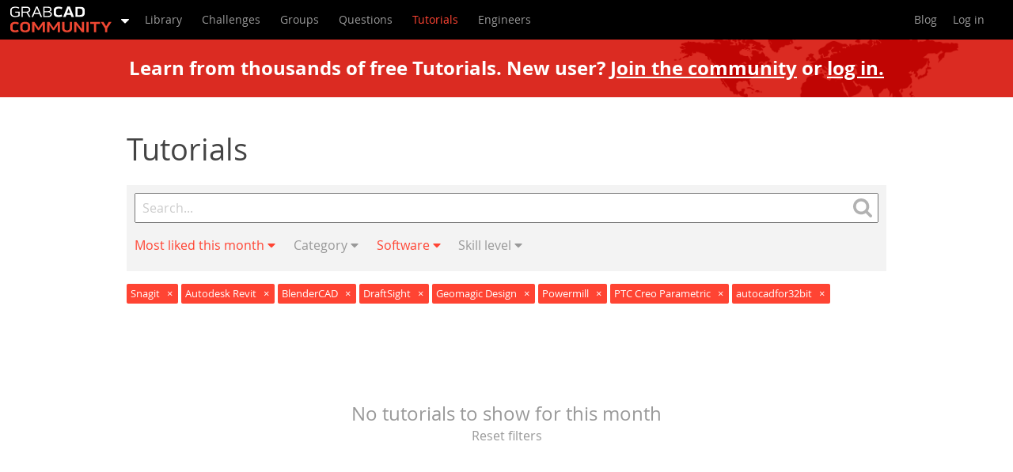

--- FILE ---
content_type: text/html; charset=utf-8
request_url: https://print.grabcad.com/tutorials?software=powermill%2Cautodesk-revit%2Cblendercad%2Cdraftsight%2Cgeomagic-design%2Cptc-creo-parametric%2Csnagit&sort=most-liked&tag=autocadfor32bit&time=last_month
body_size: 55244
content:
<!DOCTYPE html>
<html>
	<head>
		<meta name="viewport" content="width=device-width, initial-scale=1">
		<title>Snagit | autocadfor32bit | GrabCAD Tutorials</title>
<meta name="description" content="Tutorials are a great way to showcase your unique skills and share your best how-to tips and unique knowledge with the over 4.5 million members of the GrabCAD Community. Have any tips, tricks or insightful tutorials you want to share?">
		<link rel="stylesheet" media="screen" href="https://grabcad.com/assets/production/app/styleguide/vendor-ab381faa9e861cce63bd80365987cb348ca8489afd35a87c0470cd7839bf211c.css" />
		<link rel="stylesheet" media="screen" href="https://grabcad.com/assets/production/app/tutorials/application-8957a099b035106e35db9f0bf398e4ce8f05480116b78145dc1b7bac245f1f36.css" />
		<link rel="stylesheet" media="screen" href="https://grabcad.com/assets/production/app/application_frontend/app-0e99142ee2ecf869a2c65ffaf370a1572346c4e9864a256046e06f91bb2f1970.css" />
		<meta name="csrf-param" content="authenticity_token" />
<meta name="csrf-token" content="v0XehG40fQsTmSBmZIUetM1MjO0ZBUvSZoC2ckVyETRFE5IRixJ4wnVVzgsVekBY4ZYdO4m0x3q0cZVGNl3wGA==" />


			<link rel="canonical" href="https://grabcad.com/tutorials" />

		<script type='text/javascript'>
var Grabcad = Grabcad || {};

Grabcad.site = {
	community: 'https://grabcad.com',
	community_home: 'https://grabcad.com/home',
	help_center_badges: 'https://help.grabcad.com/article/52-badges-score',
	help_center_guidelines: 'https://help.grabcad.com/article/149-community-values-and-guidelines',
	shop: 'https://shop.grabcad.com',
	company_signup: 'https://login.grabcad.com/create_account'
};
Grabcad.mails = {
	info: 'info@grabcad.com',
	support: 'support@grabcad.com',
};

Grabcad.openToWork_profileIcon_white = 'https://grabcad.com/assets/production/app/gc/shared/gc-shared-opentowork-profileicon-white-21a94fec4637037f09f77f4bb0f1dd85d46a7b8119372f7067c248da45f92396.svg';
Grabcad.signInGreenTick = 'https://grabcad.com/assets/production/app/confirmation/green_tick-e2f4c3ce46722430dc7a9a0a72eba2ee91381a92e16094440d6cd893ec6f5d9d.svg';

Grabcad.asense = {
	modal_image: 'https://grabcad.com/assets/production/app/gc/shared/asense/modalimage-f53d5e8e4f17c51f5e98011814415365534b15a4b19246de79999414e305e91f.png',
	info_icon: 'https://grabcad.com/assets/production/app/gc/shared/asense/infoicon-21cf6b76c25d7b37bdf9e82b40ea4bc56362abd53afe3537b36cff6fd7277567.svg',
	horizontal_ad_format: 'horizontal',
};
Grabcad.defaultAvatar = 'https://grabcad.com/assets/production/app/default/avatar-13e49413d14d7528c1dba3d70cb39957e4aa4b997dff5cf4cd6c89992da9aaa5.png';
Grabcad.Components = Grabcad.Components || {};

Grabcad.locale = 'en';
Grabcad.authenticated = false;
Grabcad.memberAvatar = '';


Grabcad.AttributeLimits = {
	Generic: {
		CONTENT_BODY: 50000,
		CONTENT_DESCRIPTION_LONG: 2500,
		ORGANISATION_NAME: 250,
		SEARCH: 2048,
		TAG: 60,
		TITLE: 250,
	},
	Legacy: {
		URL: 255,
	},
};
</script>

		  <script
    id="bizible-settings"
    type="text/javascript"
    src="https://cdn.bizible.com/scripts/bizible.js?account=stratasys.com"
    async="">
  </script>

		<script async src="https://www.googletagmanager.com/gtag/js?id=G-173TDQJFJ7"></script>
<script>
	window.dataLayer = window.dataLayer || [];
	function gtag(){dataLayer.push(arguments);}
	gtag('js', new Date());
	gtag('config', 'G-173TDQJFJ7');
</script>


		<script type="text/javascript"> (function(c,l,a,r,i,t,y){ c[a]=c[a]||function(){(c[a].q=c[a].q||[]).push(arguments)}; t=l.createElement(r);t.async=1;t.src="https://www.clarity.ms/tag/"+i; y=l.getElementsByTagName(r)[0];y.parentNode.insertBefore(t,y); })(window, document, "clarity", "script", "n55qnhg70c"); </script>
	</head>
	<body class="tutorials">
		<div class="gc-shared-homepagev2modal__overlay hidden">
	<div class="gc-shared-homepagev2modal__wrapper">
		<div class="gc-shared-homepagev2modal__box">
			<img class="gc-shared-homepagev2modal__hidebutton" alt="Hide modal button" src="https://grabcad.com/assets/production/app/gc/shared/navicon/mobileNavButtonClose-e12499ee0504c21efa0a48408d113964d6c4f8f33e9ae44676837808f2320510.svg" />

			<div class="gc-shared-homepagev2modal__image-box">
				<img class="gc-shared-homepagev2modal__image" alt="GrabCAD Platform" width="320" height="200" src="https://grabcad.com/assets/production/app/gc/pages/homepage/hero/big-5e8eabd176a106bebf5f0bebf7a118d6a6f8fd60a0eef7706b9926f6adc6aaa1.svg" />
			</div>

			<div class="gc-shared-homepagev2modal__content">
				<div class="gc-shared-homepagev2modal__title">Learn about the GrabCAD Platform</div>
				<div class="gc-shared-homepagev2modal__text">Get to know GrabCAD as an open software platform for Additive Manufacturing</div>
				<a href="https://grabcad.com/home" class="gc-shared-homepagev2modal__ctabutton gc_web_el-button--primary gc_web_el-button--icon-right-white">Visit our new homepage</a>
			</div>
	  </div>
	</div>
</div>

		<header class="community" ng-non-bindable>
  <nav class="main">
    <div class="headerMainMenu">
      <ul class="app-menu">
	<li class="app-selection-menu hover-element">
		<a class="selected-app link-mobile-disabled" href="https://grabcad.com/dashboard">
			<span class="grabcad-logo grabcad-logo-community"></span>
			<span class="dropdown-icon">
				<svg width="10" height="11" viewBox="0 0 1024 1024">
					<path d="M1025 320q0 -26 -19 -45t-45 -19h-896q-26 0 -45 19t-19 45t19 45l448 448q19 19 45 19t45 -19l448 -448q19 -19 19 -45z" fill="#fff"/>
				</svg>
			</span>
		</a>
		<ul class="selection lightDropdown">
			<li>
				<a class="text-normal" target="_self" href="/home">
					Home<i class="gc-icon gc-icon-check-circle"></i>
</a>			</li>
			<li>
				<a class="text-normal " target="_self" href="/control">
					Control<i class="gc-icon gc-icon-check-circle"></i>
</a>			</li>
			<li>
				<a class="text-normal " target="_self" href="/shop">
					Shop<i class="gc-icon gc-icon-check-circle"></i>
</a>			</li>
			<li>
				<a class="text-normal" target="_self" href="/streamline-pro">
					Streamline Pro<i class="gc-icon gc-icon-check-circle"></i>
</a>			</li>
			<li>
				<a class="text-normal " target="_self" href="/featured-software-partners">
					Partner Program<i class="gc-icon gc-icon-check-circle"></i>
</a>			</li>
			<li>
				<a class="text-normal " target="_self" href="/print">
					Print<i class="gc-icon gc-icon-check-circle"></i>
</a>			</li>


			<li class="separator"></li>

			<li>
				<a class="text-normal active" href="https://grabcad.com/dashboard" target="_self">
					Community<i class="gc-icon gc-icon-check-circle"></i>
				</a>
			</li>

		</ul>
	</li>
</ul>

      <label for="showMenu" class="showMenu">
	<span class="menuIcon"><span></span></span>
</label>
<input type="checkbox" id="showMenu" role="button">
	<ul class="login-menu">
		<li>
			<a data-toggle="modal" href="https://grabcad.com/community/login" class="login" target="_self">
				Log in
			</a>
		</li>
	</ul>


      <ul class="menu">
        <li class="communityMenu">
          <ul>
            <li >
              <a target="_self" href="https://grabcad.com/library">
                <span>Library</span>
              </a>
            </li>
            <li >
              <a target="_self" href="https://grabcad.com/challenges">
                <span>Challenges</span>
              </a>
            </li>
            <li class="communityMenu__groups ">
              <a target="_self" href="https://grabcad.com/groups">
                <span>Groups</span>
              </a>
            </li>
            <li class="">
              <a target="_self" href="https://grabcad.com/questions">
                <span>Questions</span>
              </a>
            </li>
            <li class="selected">
              <a target="_self" href="https://grabcad.com/tutorials">
                <span>Tutorials</span>
              </a>
            </li>
            <li >
              <a target="_self" href="https://grabcad.com/engineers">
                <span>Engineers</span>
              </a>
            </li>
          </ul>
        </li>
        <li class="rightMenu">
          <ul>
            <li class="staticMenu">
              <ul>
                <li>
                  <a target="_self" href="https://blog.grabcad.com">
                    <span>Blog</span>
                  </a>
                </li>
              </ul>
            </li>
            <li class="personalMenu logged-out">
              <ul>


                <li class="account hover-element ">
                    <ul class="login">
                      <li>
                        <a target="_self" href="/community/login?return=true" class="login">Log in</a>
                      </li>
                    </ul>
                </li>
              </ul>
            </li>
          </ul>
        </li>
      </ul>
    </div>
  </nav>
</header>

		<div id="tutorialsApp">
			<div class="banner-join-or-login">
	<div class="banner-join-or-login__content">
		Learn from thousands of free Tutorials.
		<span class="banner-join-or-login__content__link">
			New user? 
			<a target="_self" href="/profile/register?return=true">Join the community</a> 
			or 
			<a class="login" target="_self" href="/community/login?return=true">log in.</a>
		</span>
	</div>
</div>


<div class="article-wrap">
	<div class="article-list">
		<div class="article-list--heading">
			<h1 class="title--fluid is-1">Tutorials</h1>
		</div>

		<div class="article-search">
	<form enctype="text/plain" action="/tutorials">
		<div class="article-search--query-wrapper">
			<input type="text" name="query" value=""
				placeholder="Search..." class="article-search--query"
				maxlength="2048"
				onkeyup="this.setAttribute('value', this.value)">

			<a href="/tutorials?query=&amp;software=powermill%2Cautodesk-revit%2Cblendercad%2Cdraftsight%2Cgeomagic-design%2Cptc-creo-parametric%2Csnagit&amp;sort=most-liked&amp;tag=autocadfor32bit&amp;time=last_month" class="article-search--clear">
				<span class="icon-remove"></span>
			</a>

			<button type="submit" class="article-search--search-button">
				<span class="gc-icon gc-icon-search"></span>
			</button>
		</div>
		<input type="hidden" name="tag" id="tag" value="autocadfor32bit" />
		<input type="hidden" name="sort" id="sort" value="most-liked" />
		
		
		<input type="hidden" name="software" id="software" value="powermill,autodesk-revit,blendercad,draftsight,geomagic-design,ptc-creo-parametric,snagit" />

		<ul class="article-search--filters">
			<li class="dropdown">
				<a href="#" data-toggle="dropdown" class="active">
					Most liked this month <span class="fas fa-caret-down"></span>
				</a>
				<ul class="dropdown-menu">
					<li class="">
						<a href="/tutorials?software=powermill%2Cautodesk-revit%2Cblendercad%2Cdraftsight%2Cgeomagic-design%2Cptc-creo-parametric%2Csnagit&amp;sort=recent&amp;tag=autocadfor32bit&amp;time=last_month">Recent</a>
					</li>
					<li class="active">
						<a href="/tutorials?software=powermill%2Cautodesk-revit%2Cblendercad%2Cdraftsight%2Cgeomagic-design%2Cptc-creo-parametric%2Csnagit&amp;sort=&amp;tag=autocadfor32bit&amp;time=last_month">Most liked</a>
					</li>
					<li class="">
						<a href="/tutorials?software=powermill%2Cautodesk-revit%2Cblendercad%2Cdraftsight%2Cgeomagic-design%2Cptc-creo-parametric%2Csnagit&amp;sort=most-viewed&amp;tag=autocadfor32bit&amp;time=last_month">Most viewed</a>
					</li>
					<li class="">
						<a href="/tutorials?software=powermill%2Cautodesk-revit%2Cblendercad%2Cdraftsight%2Cgeomagic-design%2Cptc-creo-parametric%2Csnagit&amp;sort=most-commented&amp;tag=autocadfor32bit&amp;time=last_month">Most commented</a>
					</li>
					<li class="separator"></li>
					<li class="">
						<a href="/tutorials?software=powermill%2Cautodesk-revit%2Cblendercad%2Cdraftsight%2Cgeomagic-design%2Cptc-creo-parametric%2Csnagit&amp;sort=most-liked&amp;tag=autocadfor32bit&amp;time=last_week">This week</a>
					</li>
					<li class="active">
						<a href="/tutorials?software=powermill%2Cautodesk-revit%2Cblendercad%2Cdraftsight%2Cgeomagic-design%2Cptc-creo-parametric%2Csnagit&amp;sort=most-liked&amp;tag=autocadfor32bit&amp;time=">This month</a>
					</li>
					<li class="">
						<a href="/tutorials?software=powermill%2Cautodesk-revit%2Cblendercad%2Cdraftsight%2Cgeomagic-design%2Cptc-creo-parametric%2Csnagit&amp;sort=most-liked&amp;tag=autocadfor32bit&amp;time=all">All time</a>
					</li>
				</ul>
			</li>

			<li class="dropdown">
				<a href="#" data-toggle="dropdown" class="">
					Category <span class="fas fa-caret-down"></span>
				</a>
				<ul class="dropdown-menu">
					<li class=" indent-0">
						<a href="/tutorials?category=design-cad&amp;software=powermill%2Cautodesk-revit%2Cblendercad%2Cdraftsight%2Cgeomagic-design%2Cptc-creo-parametric%2Csnagit&amp;sort=most-liked&amp;tag=autocadfor32bit&amp;time=last_month">Design &amp; CAD</a>
					</li>
					<li class=" indent-1">
						<a href="/tutorials?category=modeling&amp;software=powermill%2Cautodesk-revit%2Cblendercad%2Cdraftsight%2Cgeomagic-design%2Cptc-creo-parametric%2Csnagit&amp;sort=most-liked&amp;tag=autocadfor32bit&amp;time=last_month">Modeling</a>
					</li>
					<li class=" indent-1">
						<a href="/tutorials?category=drafting&amp;software=powermill%2Cautodesk-revit%2Cblendercad%2Cdraftsight%2Cgeomagic-design%2Cptc-creo-parametric%2Csnagit&amp;sort=most-liked&amp;tag=autocadfor32bit&amp;time=last_month">Drafting</a>
					</li>
					<li class=" indent-1">
						<a href="/tutorials?category=assemblies&amp;software=powermill%2Cautodesk-revit%2Cblendercad%2Cdraftsight%2Cgeomagic-design%2Cptc-creo-parametric%2Csnagit&amp;sort=most-liked&amp;tag=autocadfor32bit&amp;time=last_month">Assemblies</a>
					</li>
					<li class=" indent-1">
						<a href="/tutorials?category=bom&amp;software=powermill%2Cautodesk-revit%2Cblendercad%2Cdraftsight%2Cgeomagic-design%2Cptc-creo-parametric%2Csnagit&amp;sort=most-liked&amp;tag=autocadfor32bit&amp;time=last_month">BOM</a>
					</li>
					<li class=" indent-1">
						<a href="/tutorials?category=dimensioning-tolerancing&amp;software=powermill%2Cautodesk-revit%2Cblendercad%2Cdraftsight%2Cgeomagic-design%2Cptc-creo-parametric%2Csnagit&amp;sort=most-liked&amp;tag=autocadfor32bit&amp;time=last_month">Dimensioning / Tolerancing</a>
					</li>
					<li class=" indent-1">
						<a href="/tutorials?category=translations&amp;software=powermill%2Cautodesk-revit%2Cblendercad%2Cdraftsight%2Cgeomagic-design%2Cptc-creo-parametric%2Csnagit&amp;sort=most-liked&amp;tag=autocadfor32bit&amp;time=last_month">Translations</a>
					</li>
					<li class=" indent-0">
						<a href="/tutorials?category=manufacturing-cam&amp;software=powermill%2Cautodesk-revit%2Cblendercad%2Cdraftsight%2Cgeomagic-design%2Cptc-creo-parametric%2Csnagit&amp;sort=most-liked&amp;tag=autocadfor32bit&amp;time=last_month">Manufacturing &amp; CAM</a>
					</li>
					<li class=" indent-1">
						<a href="/tutorials?category=3d-printing&amp;software=powermill%2Cautodesk-revit%2Cblendercad%2Cdraftsight%2Cgeomagic-design%2Cptc-creo-parametric%2Csnagit&amp;sort=most-liked&amp;tag=autocadfor32bit&amp;time=last_month">3D Printing</a>
					</li>
					<li class=" indent-1">
						<a href="/tutorials?category=tooling&amp;software=powermill%2Cautodesk-revit%2Cblendercad%2Cdraftsight%2Cgeomagic-design%2Cptc-creo-parametric%2Csnagit&amp;sort=most-liked&amp;tag=autocadfor32bit&amp;time=last_month">Tooling</a>
					</li>
					<li class=" indent-1">
						<a href="/tutorials?category=nc-machining&amp;software=powermill%2Cautodesk-revit%2Cblendercad%2Cdraftsight%2Cgeomagic-design%2Cptc-creo-parametric%2Csnagit&amp;sort=most-liked&amp;tag=autocadfor32bit&amp;time=last_month">NC Machining</a>
					</li>
					<li class=" indent-1">
						<a href="/tutorials?category=composites&amp;software=powermill%2Cautodesk-revit%2Cblendercad%2Cdraftsight%2Cgeomagic-design%2Cptc-creo-parametric%2Csnagit&amp;sort=most-liked&amp;tag=autocadfor32bit&amp;time=last_month">Composites</a>
					</li>
					<li class=" indent-1">
						<a href="/tutorials?category=measurement-inspection&amp;software=powermill%2Cautodesk-revit%2Cblendercad%2Cdraftsight%2Cgeomagic-design%2Cptc-creo-parametric%2Csnagit&amp;sort=most-liked&amp;tag=autocadfor32bit&amp;time=last_month">Measurement / Inspection</a>
					</li>
					<li class=" indent-0">
						<a href="/tutorials?category=simulation-cae&amp;software=powermill%2Cautodesk-revit%2Cblendercad%2Cdraftsight%2Cgeomagic-design%2Cptc-creo-parametric%2Csnagit&amp;sort=most-liked&amp;tag=autocadfor32bit&amp;time=last_month">Simulation &amp; CAE</a>
					</li>
					<li class=" indent-1">
						<a href="/tutorials?category=fem&amp;software=powermill%2Cautodesk-revit%2Cblendercad%2Cdraftsight%2Cgeomagic-design%2Cptc-creo-parametric%2Csnagit&amp;sort=most-liked&amp;tag=autocadfor32bit&amp;time=last_month">FEM</a>
					</li>
					<li class=" indent-1">
						<a href="/tutorials?category=cfd&amp;software=powermill%2Cautodesk-revit%2Cblendercad%2Cdraftsight%2Cgeomagic-design%2Cptc-creo-parametric%2Csnagit&amp;sort=most-liked&amp;tag=autocadfor32bit&amp;time=last_month">CFD</a>
					</li>
					<li class=" indent-1">
						<a href="/tutorials?category=kinematics&amp;software=powermill%2Cautodesk-revit%2Cblendercad%2Cdraftsight%2Cgeomagic-design%2Cptc-creo-parametric%2Csnagit&amp;sort=most-liked&amp;tag=autocadfor32bit&amp;time=last_month">Kinematics</a>
					</li>
					<li class=" indent-1">
						<a href="/tutorials?category=process-simulation&amp;software=powermill%2Cautodesk-revit%2Cblendercad%2Cdraftsight%2Cgeomagic-design%2Cptc-creo-parametric%2Csnagit&amp;sort=most-liked&amp;tag=autocadfor32bit&amp;time=last_month">Process Simulation</a>
					</li>
					<li class=" indent-0">
						<a href="/tutorials?category=engineering-fundamentals&amp;software=powermill%2Cautodesk-revit%2Cblendercad%2Cdraftsight%2Cgeomagic-design%2Cptc-creo-parametric%2Csnagit&amp;sort=most-liked&amp;tag=autocadfor32bit&amp;time=last_month">Engineering Fundamentals</a>
					</li>
					<li class=" indent-1">
						<a href="/tutorials?category=theory&amp;software=powermill%2Cautodesk-revit%2Cblendercad%2Cdraftsight%2Cgeomagic-design%2Cptc-creo-parametric%2Csnagit&amp;sort=most-liked&amp;tag=autocadfor32bit&amp;time=last_month">Theory</a>
					</li>
					<li class=" indent-1">
						<a href="/tutorials?category=process&amp;software=powermill%2Cautodesk-revit%2Cblendercad%2Cdraftsight%2Cgeomagic-design%2Cptc-creo-parametric%2Csnagit&amp;sort=most-liked&amp;tag=autocadfor32bit&amp;time=last_month">Process</a>
					</li>
					<li class=" indent-1">
						<a href="/tutorials?category=standards&amp;software=powermill%2Cautodesk-revit%2Cblendercad%2Cdraftsight%2Cgeomagic-design%2Cptc-creo-parametric%2Csnagit&amp;sort=most-liked&amp;tag=autocadfor32bit&amp;time=last_month">Standards</a>
					</li>
					<li class=" indent-0">
						<a href="/tutorials?category=other&amp;software=powermill%2Cautodesk-revit%2Cblendercad%2Cdraftsight%2Cgeomagic-design%2Cptc-creo-parametric%2Csnagit&amp;sort=most-liked&amp;tag=autocadfor32bit&amp;time=last_month">Other</a>
					</li>
				</ul>
			</li>
			<li class="dropdown">
				<a href="#" data-toggle="dropdown" class="active">
					Software <span class="fas fa-caret-down"></span>
				</a>
				<ul class="dropdown-menu">
					<li class="active">
						<a href="/tutorials?software=powermill%2Cautodesk-revit%2Cblendercad%2Cdraftsight%2Cgeomagic-design%2Cptc-creo-parametric&amp;sort=most-liked&amp;tag=autocadfor32bit&amp;time=last_month">Snagit</a>
					</li>
					<li class="">
						<a href="/tutorials?software=powermill%2Cautodesk-revit%2Cblendercad%2Cdraftsight%2Cgeomagic-design%2Cptc-creo-parametric%2Csnagit%2Calibre-design&amp;sort=most-liked&amp;tag=autocadfor32bit&amp;time=last_month">Alibre Design</a>
					</li>
					<li class="">
						<a href="/tutorials?software=powermill%2Cautodesk-revit%2Cblendercad%2Cdraftsight%2Cgeomagic-design%2Cptc-creo-parametric%2Csnagit%2Carchicad&amp;sort=most-liked&amp;tag=autocadfor32bit&amp;time=last_month">ArchiCAD</a>
					</li>
					<li class="">
						<a href="/tutorials?software=powermill%2Cautodesk-revit%2Cblendercad%2Cdraftsight%2Cgeomagic-design%2Cptc-creo-parametric%2Csnagit%2Cautocad&amp;sort=most-liked&amp;tag=autocadfor32bit&amp;time=last_month">AutoCAD</a>
					</li>
					<li class="">
						<a href="/tutorials?software=powermill%2Cautodesk-revit%2Cblendercad%2Cdraftsight%2Cgeomagic-design%2Cptc-creo-parametric%2Csnagit%2Cautocad-electrical&amp;sort=most-liked&amp;tag=autocadfor32bit&amp;time=last_month">AutoCAD Electrical</a>
					</li>
					<li class="">
						<a href="/tutorials?software=powermill%2Cautodesk-revit%2Cblendercad%2Cdraftsight%2Cgeomagic-design%2Cptc-creo-parametric%2Csnagit%2Cautodesk-3ds-max&amp;sort=most-liked&amp;tag=autocadfor32bit&amp;time=last_month">Autodesk 3ds Max</a>
					</li>
					<li class="">
						<a href="/tutorials?software=powermill%2Cautodesk-revit%2Cblendercad%2Cdraftsight%2Cgeomagic-design%2Cptc-creo-parametric%2Csnagit%2Cautodesk-alias&amp;sort=most-liked&amp;tag=autocadfor32bit&amp;time=last_month">Autodesk Alias</a>
					</li>
					<li class="">
						<a href="/tutorials?software=powermill%2Cautodesk-revit%2Cblendercad%2Cdraftsight%2Cgeomagic-design%2Cptc-creo-parametric%2Csnagit%2Cautodesk-inventor&amp;sort=most-liked&amp;tag=autocadfor32bit&amp;time=last_month">Autodesk Inventor</a>
					</li>
					<li class="">
						<a href="/tutorials?software=powermill%2Cautodesk-revit%2Cblendercad%2Cdraftsight%2Cgeomagic-design%2Cptc-creo-parametric%2Csnagit%2Cautodesk-maya&amp;sort=most-liked&amp;tag=autocadfor32bit&amp;time=last_month">Autodesk Maya</a>
					</li>
					<li class="active">
						<a href="/tutorials?software=powermill%2Cblendercad%2Cdraftsight%2Cgeomagic-design%2Cptc-creo-parametric%2Csnagit&amp;sort=most-liked&amp;tag=autocadfor32bit&amp;time=last_month">Autodesk Revit</a>
					</li>
					<li class="">
						<a href="/tutorials?software=powermill%2Cautodesk-revit%2Cblendercad%2Cdraftsight%2Cgeomagic-design%2Cptc-creo-parametric%2Csnagit%2Cautodesk-123d&amp;sort=most-liked&amp;tag=autocadfor32bit&amp;time=last_month">Autodesk 123D</a>
					</li>
					<li class="">
						<a href="/tutorials?software=powermill%2Cautodesk-revit%2Cblendercad%2Cdraftsight%2Cgeomagic-design%2Cptc-creo-parametric%2Csnagit%2Cbricscad&amp;sort=most-liked&amp;tag=autocadfor32bit&amp;time=last_month">BricsCAD</a>
					</li>
					<li class="">
						<a href="/tutorials?software=powermill%2Cautodesk-revit%2Cblendercad%2Cdraftsight%2Cgeomagic-design%2Cptc-creo-parametric%2Csnagit%2Cbentley-microstation&amp;sort=most-liked&amp;tag=autocadfor32bit&amp;time=last_month">Bentley MicroStation</a>
					</li>
					<li class="active">
						<a href="/tutorials?software=powermill%2Cautodesk-revit%2Cdraftsight%2Cgeomagic-design%2Cptc-creo-parametric%2Csnagit&amp;sort=most-liked&amp;tag=autocadfor32bit&amp;time=last_month">BlenderCAD</a>
					</li>
					<li class="">
						<a href="/tutorials?software=powermill%2Cautodesk-revit%2Cblendercad%2Cdraftsight%2Cgeomagic-design%2Cptc-creo-parametric%2Csnagit%2Cbobcad-cam&amp;sort=most-liked&amp;tag=autocadfor32bit&amp;time=last_month">BobCAD-CAM</a>
					</li>
					<li class="">
						<a href="/tutorials?software=powermill%2Cautodesk-revit%2Cblendercad%2Cdraftsight%2Cgeomagic-design%2Cptc-creo-parametric%2Csnagit%2Ccatia&amp;sort=most-liked&amp;tag=autocadfor32bit&amp;time=last_month">CATIA</a>
					</li>
					<li class="">
						<a href="/tutorials?software=powermill%2Cautodesk-revit%2Cblendercad%2Cdraftsight%2Cgeomagic-design%2Cptc-creo-parametric%2Csnagit%2Cdelmia&amp;sort=most-liked&amp;tag=autocadfor32bit&amp;time=last_month">Delmia</a>
					</li>
					<li class="active">
						<a href="/tutorials?software=powermill%2Cautodesk-revit%2Cblendercad%2Cgeomagic-design%2Cptc-creo-parametric%2Csnagit&amp;sort=most-liked&amp;tag=autocadfor32bit&amp;time=last_month">DraftSight</a>
					</li>
					<li class="">
						<a href="/tutorials?software=powermill%2Cautodesk-revit%2Cblendercad%2Cdraftsight%2Cgeomagic-design%2Cptc-creo-parametric%2Csnagit%2Cfreecad&amp;sort=most-liked&amp;tag=autocadfor32bit&amp;time=last_month">FreeCAD</a>
					</li>
					<li class="">
						<a href="/tutorials?software=powermill%2Cautodesk-revit%2Cblendercad%2Cdraftsight%2Cgeomagic-design%2Cptc-creo-parametric%2Csnagit%2Cfemap&amp;sort=most-liked&amp;tag=autocadfor32bit&amp;time=last_month">Femap</a>
					</li>
					<li class="">
						<a href="/tutorials?software=powermill%2Cautodesk-revit%2Cblendercad%2Cdraftsight%2Cgeomagic-design%2Cptc-creo-parametric%2Csnagit%2Cfusion-360&amp;sort=most-liked&amp;tag=autocadfor32bit&amp;time=last_month">Fusion 360</a>
					</li>
					<li class="active">
						<a href="/tutorials?software=powermill%2Cautodesk-revit%2Cblendercad%2Cdraftsight%2Cptc-creo-parametric%2Csnagit&amp;sort=most-liked&amp;tag=autocadfor32bit&amp;time=last_month">Geomagic Design</a>
					</li>
					<li class="">
						<a href="/tutorials?software=powermill%2Cautodesk-revit%2Cblendercad%2Cdraftsight%2Cgeomagic-design%2Cptc-creo-parametric%2Csnagit%2Cironcad&amp;sort=most-liked&amp;tag=autocadfor32bit&amp;time=last_month">IronCAD</a>
					</li>
					<li class="">
						<a href="/tutorials?software=powermill%2Cautodesk-revit%2Cblendercad%2Cdraftsight%2Cgeomagic-design%2Cptc-creo-parametric%2Csnagit%2Cjt&amp;sort=most-liked&amp;tag=autocadfor32bit&amp;time=last_month">JT</a>
					</li>
					<li class="">
						<a href="/tutorials?software=powermill%2Cautodesk-revit%2Cblendercad%2Cdraftsight%2Cgeomagic-design%2Cptc-creo-parametric%2Csnagit%2Ckompas-3d&amp;sort=most-liked&amp;tag=autocadfor32bit&amp;time=last_month">Kompas-3D</a>
					</li>
					<li class="">
						<a href="/tutorials?software=powermill%2Cautodesk-revit%2Cblendercad%2Cdraftsight%2Cgeomagic-design%2Cptc-creo-parametric%2Csnagit%2Ckeycreator&amp;sort=most-liked&amp;tag=autocadfor32bit&amp;time=last_month">KeyCreator</a>
					</li>
					<li class="">
						<a href="/tutorials?software=powermill%2Cautodesk-revit%2Cblendercad%2Cdraftsight%2Cgeomagic-design%2Cptc-creo-parametric%2Csnagit%2Ckeyshot&amp;sort=most-liked&amp;tag=autocadfor32bit&amp;time=last_month">KeyShot</a>
					</li>
					<li class="">
						<a href="/tutorials?software=powermill%2Cautodesk-revit%2Cblendercad%2Cdraftsight%2Cgeomagic-design%2Cptc-creo-parametric%2Csnagit%2Clagoa&amp;sort=most-liked&amp;tag=autocadfor32bit&amp;time=last_month">Lagoa</a>
					</li>
					<li class="">
						<a href="/tutorials?software=powermill%2Cautodesk-revit%2Cblendercad%2Cdraftsight%2Cgeomagic-design%2Cptc-creo-parametric%2Csnagit%2Cluxology&amp;sort=most-liked&amp;tag=autocadfor32bit&amp;time=last_month">Luxology</a>
					</li>
					<li class="">
						<a href="/tutorials?software=powermill%2Cautodesk-revit%2Cblendercad%2Cdraftsight%2Cgeomagic-design%2Cptc-creo-parametric%2Csnagit%2Cmastercam&amp;sort=most-liked&amp;tag=autocadfor32bit&amp;time=last_month">Mastercam</a>
					</li>
					<li class="">
						<a href="/tutorials?software=powermill%2Cautodesk-revit%2Cblendercad%2Cdraftsight%2Cgeomagic-design%2Cptc-creo-parametric%2Csnagit%2Cmoi3d&amp;sort=most-liked&amp;tag=autocadfor32bit&amp;time=last_month">Moi3D</a>
					</li>
					<li class="">
						<a href="/tutorials?software=powermill%2Cautodesk-revit%2Cblendercad%2Cdraftsight%2Cgeomagic-design%2Cptc-creo-parametric%2Csnagit%2Cnx-unigraphics&amp;sort=most-liked&amp;tag=autocadfor32bit&amp;time=last_month">NX Unigraphics</a>
					</li>
					<li class="">
						<a href="/tutorials?software=powermill%2Cautodesk-revit%2Cblendercad%2Cdraftsight%2Cgeomagic-design%2Cptc-creo-parametric%2Csnagit%2Cobj&amp;sort=most-liked&amp;tag=autocadfor32bit&amp;time=last_month">OBJ</a>
					</li>
					<li class="">
						<a href="/tutorials?software=powermill%2Cautodesk-revit%2Cblendercad%2Cdraftsight%2Cgeomagic-design%2Cptc-creo-parametric%2Csnagit%2Conshape&amp;sort=most-liked&amp;tag=autocadfor32bit&amp;time=last_month">Onshape</a>
					</li>
					<li class="">
						<a href="/tutorials?software=powermill%2Cautodesk-revit%2Cblendercad%2Cdraftsight%2Cgeomagic-design%2Cptc-creo-parametric%2Csnagit%2Copenscad&amp;sort=most-liked&amp;tag=autocadfor32bit&amp;time=last_month">OpenSCAD</a>
					</li>
					<li class="">
						<a href="/tutorials?software=powermill%2Cautodesk-revit%2Cblendercad%2Cdraftsight%2Cgeomagic-design%2Cptc-creo-parametric%2Csnagit%2Cparasolid&amp;sort=most-liked&amp;tag=autocadfor32bit&amp;time=last_month">Parasolid</a>
					</li>
					<li class="active">
						<a href="/tutorials?software=autodesk-revit%2Cblendercad%2Cdraftsight%2Cgeomagic-design%2Cptc-creo-parametric%2Csnagit&amp;sort=most-liked&amp;tag=autocadfor32bit&amp;time=last_month">Powermill</a>
					</li>
					<li class="">
						<a href="/tutorials?software=powermill%2Cautodesk-revit%2Cblendercad%2Cdraftsight%2Cgeomagic-design%2Cptc-creo-parametric%2Csnagit%2Cpowershape&amp;sort=most-liked&amp;tag=autocadfor32bit&amp;time=last_month">Powershape</a>
					</li>
					<li class="">
						<a href="/tutorials?software=powermill%2Cautodesk-revit%2Cblendercad%2Cdraftsight%2Cgeomagic-design%2Cptc-creo-parametric%2Csnagit%2Cpro-slash-engineer-wildfire&amp;sort=most-liked&amp;tag=autocadfor32bit&amp;time=last_month">Pro/Engineer Wildfire</a>
					</li>
					<li class="active">
						<a href="/tutorials?software=powermill%2Cautodesk-revit%2Cblendercad%2Cdraftsight%2Cgeomagic-design%2Csnagit&amp;sort=most-liked&amp;tag=autocadfor32bit&amp;time=last_month">PTC Creo Parametric</a>
					</li>
					<li class="">
						<a href="/tutorials?software=powermill%2Cautodesk-revit%2Cblendercad%2Cdraftsight%2Cgeomagic-design%2Cptc-creo-parametric%2Csnagit%2Cptc-creo-elements&amp;sort=most-liked&amp;tag=autocadfor32bit&amp;time=last_month">PTC Creo Elements</a>
					</li>
					<li class="">
						<a href="/tutorials?software=powermill%2Cautodesk-revit%2Cblendercad%2Cdraftsight%2Cgeomagic-design%2Cptc-creo-parametric%2Csnagit%2Crhino&amp;sort=most-liked&amp;tag=autocadfor32bit&amp;time=last_month">Rhino</a>
					</li>
					<li class="">
						<a href="/tutorials?software=powermill%2Cautodesk-revit%2Cblendercad%2Cdraftsight%2Cgeomagic-design%2Cptc-creo-parametric%2Csnagit%2Cspaceclaim&amp;sort=most-liked&amp;tag=autocadfor32bit&amp;time=last_month">SpaceClaim</a>
					</li>
					<li class="">
						<a href="/tutorials?software=powermill%2Cautodesk-revit%2Cblendercad%2Cdraftsight%2Cgeomagic-design%2Cptc-creo-parametric%2Csnagit%2Csolidworks&amp;sort=most-liked&amp;tag=autocadfor32bit&amp;time=last_month">SOLIDWORKS</a>
					</li>
					<li class="">
						<a href="/tutorials?software=powermill%2Cautodesk-revit%2Cblendercad%2Cdraftsight%2Cgeomagic-design%2Cptc-creo-parametric%2Csnagit%2Csolidthinking-evolve&amp;sort=most-liked&amp;tag=autocadfor32bit&amp;time=last_month">solidThinking Evolve</a>
					</li>
					<li class="">
						<a href="/tutorials?software=powermill%2Cautodesk-revit%2Cblendercad%2Cdraftsight%2Cgeomagic-design%2Cptc-creo-parametric%2Csnagit%2Csolid-edge&amp;sort=most-liked&amp;tag=autocadfor32bit&amp;time=last_month">Solid Edge</a>
					</li>
					<li class="">
						<a href="/tutorials?software=powermill%2Cautodesk-revit%2Cblendercad%2Cdraftsight%2Cgeomagic-design%2Cptc-creo-parametric%2Csnagit%2Csolidface&amp;sort=most-liked&amp;tag=autocadfor32bit&amp;time=last_month">SolidFace</a>
					</li>
					<li class="">
						<a href="/tutorials?software=powermill%2Cautodesk-revit%2Cblendercad%2Cdraftsight%2Cgeomagic-design%2Cptc-creo-parametric%2Csnagit%2Cstep-slash-iges&amp;sort=most-liked&amp;tag=autocadfor32bit&amp;time=last_month">STEP / IGES</a>
					</li>
					<li class="">
						<a href="/tutorials?software=powermill%2Cautodesk-revit%2Cblendercad%2Cdraftsight%2Cgeomagic-design%2Cptc-creo-parametric%2Csnagit%2Csketchup&amp;sort=most-liked&amp;tag=autocadfor32bit&amp;time=last_month">SketchUp</a>
					</li>
					<li class="">
						<a href="/tutorials?software=powermill%2Cautodesk-revit%2Cblendercad%2Cdraftsight%2Cgeomagic-design%2Cptc-creo-parametric%2Csnagit%2Cstl&amp;sort=most-liked&amp;tag=autocadfor32bit&amp;time=last_month">STL</a>
					</li>
					<li class="">
						<a href="/tutorials?software=powermill%2Cautodesk-revit%2Cblendercad%2Cdraftsight%2Cgeomagic-design%2Cptc-creo-parametric%2Csnagit%2Ctopsolid&amp;sort=most-liked&amp;tag=autocadfor32bit&amp;time=last_month">TopSolid</a>
					</li>
					<li class="">
						<a href="/tutorials?software=powermill%2Cautodesk-revit%2Cblendercad%2Cdraftsight%2Cgeomagic-design%2Cptc-creo-parametric%2Csnagit%2Ctinkercad&amp;sort=most-liked&amp;tag=autocadfor32bit&amp;time=last_month">TinkerCAD</a>
					</li>
					<li class="">
						<a href="/tutorials?software=powermill%2Cautodesk-revit%2Cblendercad%2Cdraftsight%2Cgeomagic-design%2Cptc-creo-parametric%2Csnagit%2Ct-flex-cad&amp;sort=most-liked&amp;tag=autocadfor32bit&amp;time=last_month">T-Flex CAD</a>
					</li>
					<li class="">
						<a href="/tutorials?software=powermill%2Cautodesk-revit%2Cblendercad%2Cdraftsight%2Cgeomagic-design%2Cptc-creo-parametric%2Csnagit%2Cturbocad&amp;sort=most-liked&amp;tag=autocadfor32bit&amp;time=last_month">TurboCAD</a>
					</li>
					<li class="">
						<a href="/tutorials?software=powermill%2Cautodesk-revit%2Cblendercad%2Cdraftsight%2Cgeomagic-design%2Cptc-creo-parametric%2Csnagit%2Cvectorworks&amp;sort=most-liked&amp;tag=autocadfor32bit&amp;time=last_month">VectorWorks</a>
					</li>
					<li class="">
						<a href="/tutorials?software=powermill%2Cautodesk-revit%2Cblendercad%2Cdraftsight%2Cgeomagic-design%2Cptc-creo-parametric%2Csnagit%2Cviacad-3d&amp;sort=most-liked&amp;tag=autocadfor32bit&amp;time=last_month">ViaCAD 3D</a>
					</li>
					<li class="">
						<a href="/tutorials?software=powermill%2Cautodesk-revit%2Cblendercad%2Cdraftsight%2Cgeomagic-design%2Cptc-creo-parametric%2Csnagit%2Cvrml-wrl&amp;sort=most-liked&amp;tag=autocadfor32bit&amp;time=last_month">VRML / WRL</a>
					</li>
					<li class="">
						<a href="/tutorials?software=powermill%2Cautodesk-revit%2Cblendercad%2Cdraftsight%2Cgeomagic-design%2Cptc-creo-parametric%2Csnagit%2Czw3d&amp;sort=most-liked&amp;tag=autocadfor32bit&amp;time=last_month">ZW3D</a>
					</li>
					<li class="">
						<a href="/tutorials?software=powermill%2Cautodesk-revit%2Cblendercad%2Cdraftsight%2Cgeomagic-design%2Cptc-creo-parametric%2Csnagit%2Crendering&amp;sort=most-liked&amp;tag=autocadfor32bit&amp;time=last_month">Rendering</a>
					</li>
					<li class="">
						<a href="/tutorials?software=powermill%2Cautodesk-revit%2Cblendercad%2Cdraftsight%2Cgeomagic-design%2Cptc-creo-parametric%2Csnagit%2Cgrabcad-print&amp;sort=most-liked&amp;tag=autocadfor32bit&amp;time=last_month">GrabCAD Print</a>
					</li>
					<li class="">
						<a href="/tutorials?software=powermill%2Cautodesk-revit%2Cblendercad%2Cdraftsight%2Cgeomagic-design%2Cptc-creo-parametric%2Csnagit%2Cgrabcad-community&amp;sort=most-liked&amp;tag=autocadfor32bit&amp;time=last_month">GrabCAD Community</a>
					</li>
					<li class="">
						<a href="/tutorials?software=powermill%2Cautodesk-revit%2Cblendercad%2Cdraftsight%2Cgeomagic-design%2Cptc-creo-parametric%2Csnagit%2Cgrabcad-workbench&amp;sort=most-liked&amp;tag=autocadfor32bit&amp;time=last_month">GrabCAD Workbench</a>
					</li>
					<li class="">
						<a href="/tutorials?software=powermill%2Cautodesk-revit%2Cblendercad%2Cdraftsight%2Cgeomagic-design%2Cptc-creo-parametric%2Csnagit%2Ctext-file&amp;sort=most-liked&amp;tag=autocadfor32bit&amp;time=last_month">Text file</a>
					</li>
					<li class="">
						<a href="/tutorials?software=powermill%2Cautodesk-revit%2Cblendercad%2Cdraftsight%2Cgeomagic-design%2Cptc-creo-parametric%2Csnagit%2C3d-manufacturing-format&amp;sort=most-liked&amp;tag=autocadfor32bit&amp;time=last_month">3D Manufacturing Format</a>
					</li>
					<li class="">
						<a href="/tutorials?software=powermill%2Cautodesk-revit%2Cblendercad%2Cdraftsight%2Cgeomagic-design%2Cptc-creo-parametric%2Csnagit%2Ccinema-4d&amp;sort=most-liked&amp;tag=autocadfor32bit&amp;time=last_month">Cinema 4D</a>
					</li>
					<li class="">
						<a href="/tutorials?software=powermill%2Cautodesk-revit%2Cblendercad%2Cdraftsight%2Cgeomagic-design%2Cptc-creo-parametric%2Csnagit%2Cother&amp;sort=most-liked&amp;tag=autocadfor32bit&amp;time=last_month">Other</a>
					</li>
				</ul>
			</li>
			<li class="dropdown">
				<a href="#" data-toggle="dropdown" class="">
					Skill level <span class="fas fa-caret-down"></span>
				</a>
				<ul class="dropdown-menu">
					<li class="">
						<a href="/tutorials?level=&amp;software=powermill%2Cautodesk-revit%2Cblendercad%2Cdraftsight%2Cgeomagic-design%2Cptc-creo-parametric%2Csnagit&amp;sort=most-liked&amp;tag=autocadfor32bit&amp;time=last_month">All levels</a>
					</li>
					<li class="">
						<a href="/tutorials?level=beginner&amp;software=powermill%2Cautodesk-revit%2Cblendercad%2Cdraftsight%2Cgeomagic-design%2Cptc-creo-parametric%2Csnagit&amp;sort=most-liked&amp;tag=autocadfor32bit&amp;time=last_month">Beginner</a>
					</li>
					<li class="">
						<a href="/tutorials?level=intermediate&amp;software=powermill%2Cautodesk-revit%2Cblendercad%2Cdraftsight%2Cgeomagic-design%2Cptc-creo-parametric%2Csnagit&amp;sort=most-liked&amp;tag=autocadfor32bit&amp;time=last_month">Intermediate</a>
					</li>
					<li class="">
						<a href="/tutorials?level=expert&amp;software=powermill%2Cautodesk-revit%2Cblendercad%2Cdraftsight%2Cgeomagic-design%2Cptc-creo-parametric%2Csnagit&amp;sort=most-liked&amp;tag=autocadfor32bit&amp;time=last_month">Expert</a>
					</li>
				</ul>
			</li>
		</ul>

	</form>
</div>

<div class="article-tags">
	<ul class="article-tags--list">
				<li class="article-tags--list--tag">
					<span>Snagit</span>
					<a href="/tutorials?software=powermill%2Cautodesk-revit%2Cblendercad%2Cdraftsight%2Cgeomagic-design%2Cptc-creo-parametric&amp;sort=most-liked&amp;tag=autocadfor32bit&amp;time=last_month">&times;</a>
				</li>
				<li class="article-tags--list--tag">
					<span>Autodesk Revit</span>
					<a href="/tutorials?software=powermill%2Cblendercad%2Cdraftsight%2Cgeomagic-design%2Cptc-creo-parametric%2Csnagit&amp;sort=most-liked&amp;tag=autocadfor32bit&amp;time=last_month">&times;</a>
				</li>
				<li class="article-tags--list--tag">
					<span>BlenderCAD</span>
					<a href="/tutorials?software=powermill%2Cautodesk-revit%2Cdraftsight%2Cgeomagic-design%2Cptc-creo-parametric%2Csnagit&amp;sort=most-liked&amp;tag=autocadfor32bit&amp;time=last_month">&times;</a>
				</li>
				<li class="article-tags--list--tag">
					<span>DraftSight</span>
					<a href="/tutorials?software=powermill%2Cautodesk-revit%2Cblendercad%2Cgeomagic-design%2Cptc-creo-parametric%2Csnagit&amp;sort=most-liked&amp;tag=autocadfor32bit&amp;time=last_month">&times;</a>
				</li>
				<li class="article-tags--list--tag">
					<span>Geomagic Design</span>
					<a href="/tutorials?software=powermill%2Cautodesk-revit%2Cblendercad%2Cdraftsight%2Cptc-creo-parametric%2Csnagit&amp;sort=most-liked&amp;tag=autocadfor32bit&amp;time=last_month">&times;</a>
				</li>
				<li class="article-tags--list--tag">
					<span>Powermill</span>
					<a href="/tutorials?software=autodesk-revit%2Cblendercad%2Cdraftsight%2Cgeomagic-design%2Cptc-creo-parametric%2Csnagit&amp;sort=most-liked&amp;tag=autocadfor32bit&amp;time=last_month">&times;</a>
				</li>
				<li class="article-tags--list--tag">
					<span>PTC Creo Parametric</span>
					<a href="/tutorials?software=powermill%2Cautodesk-revit%2Cblendercad%2Cdraftsight%2Cgeomagic-design%2Csnagit&amp;sort=most-liked&amp;tag=autocadfor32bit&amp;time=last_month">&times;</a>
				</li>
				<li class="article-tags--list--tag">
					<span>autocadfor32bit</span>
					<a href="/tutorials?software=powermill%2Cautodesk-revit%2Cblendercad%2Cdraftsight%2Cgeomagic-design%2Cptc-creo-parametric%2Csnagit&amp;sort=most-liked&amp;tag=&amp;time=last_month">&times;</a>
				</li>
	</ul>
</div>

		
			<div class="pagination">
			
	</div>
			<div class="article-list--blank">
					<h3 class="title is-3">
						No tutorials to show for this month
					</h3>

					<a class="link color-gray hover-underline" href="/tutorials">Reset filters</a>

		</div>
	</div>
</div>

			<component :is="activeModal"
				:modal-params="modalParams"
				@cancel="deactivateModal">
			</component>
		</div>
		
	<div id="signInApp" ng-non-bindable>
	<sign-in-modal></sign-in-modal>
</div>


    <div class="gc_web_layout-wrapper gc_web_comp-footer__wrapper">
        <div class="gc_web_layout-container">
            <div class="gc_web_comp-footer__toplinks">
                <div>
                    <div class="gc_web_comp-footer__logos">
                        <a href="https://www.stratasys.com/" target="_blank" rel="noopener noreferrer">
                            <img alt="White Stratasys Logo" width="112" height="25" src="https://grabcad.com/assets/production/app/gc/shared/logo/stratasys-white-4b77020b3f456bc74cfda0e64727c838a1670a408727365c16916105579d091f.svg" />
                        </a>
                        <img alt="White GrabCAD Logo" width="112" height="17" src="https://grabcad.com/assets/production/app/gc/shared/logo/grabcad-white-69ffbd57ceb362664748e93188589f101afe294023645493c7e71e4c93d27aa8.svg" />
                    </div>


                    <div class="gc_web_comp-footer__copyright">
                        © 2025 Stratasys Inc.
                    </div>
                </div>

                <div class="gc_web_comp-footer__sections">
                        <div class="gc_web_comp-footer__section">
                            <span class="gc_web_comp-footer__section-title">ABOUT US</span>
                            <div class="gc_web_comp-footer__section-links">
                                    <div>
                                        <a target="_self" rel="noopener noreferrer" href="https://resources.grabcad.com/company/">Company</a>
                                    </div>
                                    <div>
                                        <a target="_self" rel="noopener noreferrer" href="https://blog.grabcad.com/jobs/">Jobs</a>
                                    </div>
                            </div>
                        </div>
                        <div class="gc_web_comp-footer__section">
                            <span class="gc_web_comp-footer__section-title">RESOURCES</span>
                            <div class="gc_web_comp-footer__section-links">
                                    <div>
                                        <a target="_blank" rel="noopener noreferrer" href="https://blog.grabcad.com">Blog</a>
                                    </div>
                                    <div>
                                        <a target="_blank" rel="noopener noreferrer" href="https://resources.grabcad.com">Resource Center</a>
                                    </div>
                            </div>
                        </div>
                        <div class="gc_web_comp-footer__section">
                            <span class="gc_web_comp-footer__section-title"><span class="translation_missing" title="translation missing: en.footer_new.links.support">Support</span></span>
                            <div class="gc_web_comp-footer__section-links">
                                    <div>
                                        <a target="_blank" rel="noopener noreferrer" href="https://help.grabcad.com">GrabCAD Software Support</a>
                                    </div>
                                    <div>
                                        <a target="_blank" rel="noopener noreferrer" href="https://support.stratasys.com/Software">GrabCAD Community Support</a>
                                    </div>
                            </div>
                        </div>
                        <div class="gc_web_comp-footer__section">
                            <span class="gc_web_comp-footer__section-title">SOCIAL</span>
                            <div class="gc_web_comp-footer__section-links">
                                    <div>
                                        <a target="_blank" rel="noopener noreferrer" href="https://www.facebook.com/GrabCAD">Facebook</a>
                                    </div>
                                    <div>
                                        <a target="_blank" rel="noopener noreferrer" href="https://www.youtube.com/channel/UCKObKIn7qvIfd25MQOSbwjA">Youtube</a>
                                    </div>
                                    <div>
                                        <a target="_blank" rel="noopener noreferrer" href="https://www.instagram.com/grabcadcommunity/">Instagram</a>
                                    </div>
                                    <div>
                                        <a target="_blank" rel="noopener noreferrer" href="https://www.linkedin.com/company/grabcad/">Linkedin</a>
                                    </div>
                                    <div>
                                        <a target="_blank" rel="noopener noreferrer" href="https://twitter.com/grabcad">Twitter</a>
                                    </div>
                            </div>
                        </div>
                        <div class="gc_web_comp-footer__section">
                            <span class="gc_web_comp-footer__section-title"><span class="translation_missing" title="translation missing: en.navigation.footer.streamline_pro">Streamline Pro</span></span>
                            <div class="gc_web_comp-footer__section-links">
                                    <div>
                                        <a target="_self" href="/streamline-pro">Overview</a>
                                    </div>
                            </div>
                        </div>
                        <div class="gc_web_comp-footer__section">
                            <span class="gc_web_comp-footer__section-title"><span class="translation_missing" title="translation missing: en.navigation.footer.control">Control</span></span>
                            <div class="gc_web_comp-footer__section-links">
                                    <div>
                                        <a target="_self" href="/control">Overview</a>
                                    </div>
                            </div>
                        </div>
                        <div class="gc_web_comp-footer__section">
                            <span class="gc_web_comp-footer__section-title">Print</span>
                            <div class="gc_web_comp-footer__section-links">
                                    <div>
                                        <a target="_self" href="https://grabcad.com/print">Overview</a>
                                    </div>
                                    <div>
                                        <a target="_self" href="https://grabcad.com/print/pro">Pro</a>
                                    </div>
                                    <div>
                                        <a target="_self" href="https://grabcad.com/print/fdm">GrabCAD Print for FDM</a>
                                    </div>
                                    <div>
                                        <a target="_self" href="https://grabcad.com/print/polyjet">GrabCAD Print for PolyJet</a>
                                    </div>
                                    <div>
                                        <a target="_self" href="https://grabcad.com/print/digital_anatomy">Digital Anatomy</a>
                                    </div>
                                    <div>
                                        <a target="_self" href="https://grabcad.com/print/saf">SAF Technology</a>
                                    </div>
                                    <div>
                                        <a target="_self" href="https://grabcad.com/print/p3">Origin</a>
                                    </div>
                                    <div>
                                        <a target="_self" href="https://grabcad.com/print/sl">GrabCAD Print for Neo</a>
                                    </div>
                                    <div>
                                        <a target="_self" href="https://grabcad.com/print/pro/fixturemate">fixturemate by trinckle</a>
                                    </div>
                            </div>
                        </div>
                        <div class="gc_web_comp-footer__section">
                            <span class="gc_web_comp-footer__section-title">Shop</span>
                            <div class="gc_web_comp-footer__section-links">
                                    <div>
                                        <a target="_self" href="https://grabcad.com/shop">Overview</a>
                                    </div>
                                    <div>
                                        <a target="_self" href="https://grabcad.com/shop/features">Features</a>
                                    </div>
                                    <div>
                                        <a target="_self" href="https://grabcad.com/shop/compare">Compare</a>
                                    </div>
                                    <div>
                                        <a target="_self" href="https://grabcad.com/shop/schools">Teachers &amp; Lab Managers</a>
                                    </div>
                                    <div>
                                        <a target="_self" href="https://grabcad.com/shop/security">IT &amp; Security</a>
                                    </div>
                                    <div>
                                        <a target="_self" href="https://grabcad.com/shop/3d-printing-management-software">Engineering Managers</a>
                                    </div>
                            </div>
                        </div>
                        <div class="gc_web_comp-footer__section">
                            <span class="gc_web_comp-footer__section-title">PARTNERS</span>
                            <div class="gc_web_comp-footer__section-links">
                                    <div>
                                        <a target="_self" href="/featured-software-partners">Software Partners</a>
                                    </div>
                                    <div>
                                        <a target="_self" href="/software-development-kit">GrabCAD SDKs</a>
                                    </div>
                            </div>
                        </div>
                        <div class="gc_web_comp-footer__section">
                            <span class="gc_web_comp-footer__section-title">COMMUNITY</span>
                            <div class="gc_web_comp-footer__section-links">
                                    <div>
                                        <a target="_self" href="https://grabcad.com/library">Library</a>
                                    </div>
                                    <div>
                                        <a target="_self" href="https://grabcad.com/challenges">Challenges</a>
                                    </div>
                                    <div>
                                        <a target="_self" href="https://grabcad.com/groups">Groups</a>
                                    </div>
                                    <div>
                                        <a target="_self" href="https://grabcad.com/questions">Questions</a>
                                    </div>
                                    <div>
                                        <a target="_self" href="https://grabcad.com/tutorials">Tutorials</a>
                                    </div>
                                    <div>
                                        <a target="_self" href="https://grabcad.com/engineers">Engineers</a>
                                    </div>
                            </div>
                        </div>
                </div>
            </div>

            <div class="gc_web_comp-footer__bottomlinks">
                <a target="_blank" rel="noopener" href="https://resources.grabcad.com/company/">Contact Us</a>
                <a target="_self" href="https://grabcad.com/terms">Website Terms of Use</a>
                <a target="_self" href="https://grabcad.com/software_terms">Software Terms of Use</a>
                <a target="_self" href="https://grabcad.com/privacy_policy">Privacy policy</a>
                <a target="_blank" rel="noopener" href="https://www.stratasys.com/en/legal/legal-information/">Trademarks</a>
								<a target="_blank" rel="noopener" href="https://support.stratasys.com/Software/GrabCAD-Print/About/Your-Data-on-GrabCAD">Your Data on GrabCAD</a>
            </div>

            <div class="gc_web_comp-footer__bottomtext">
                The Computer-Aided Design (&quot;CAD&quot;) files and all associated content posted to this website are created, uploaded, managed and owned by third-party users. Each CAD and any associated text, image or data is in no way sponsored by or affiliated with any company, organization or real-world item, product, or good it may purport to portray.
            </div>
        </div>
    </div>

		<script src="https://grabcad.com/assets/production/app/tutorials/application-4b4a67550abf8c280900a951443a1c4801e26c98349f16cb59b736e4faf836f7.js"></script>
		<script src="https://grabcad.com/assets/production/app/application_frontend/app-3b3417db95f590e8f7f36ab5bd0a5daf11cbd785c52deb8d2e62e43cc2f24c6d.js"></script>
		<script type="text/javascript">
$.ajax({
	url: '//munchkin.marketo.net/munchkin.js',
	dataType: 'script',
	cache: true,
	success: function() {
		Munchkin.init('533-LAV-099', { asyncOnly: true });
	}
});
</script>

		<div class="feedbackContainer">
	<script type="text/javascript">!function(e,t,n){function a(){var e=t.getElementsByTagName("script")[0],n=t.createElement("script");n.type="text/javascript",n.async=!0,n.src="https://beacon-v2.helpscout.net",e.parentNode.insertBefore(n,e)}if(e.Beacon=n=function(t,n,a){e.Beacon.readyQueue.push({method:t,options:n,data:a})},n.readyQueue=[],"complete"===t.readyState)return a();e.attachEvent?e.attachEvent("onload",a):e.addEventListener("load",a,!1)}(window,document,window.Beacon||function(){});</script>

	<script>
		Beacon('init', '95673dc0-6024-429e-be64-5211d77631fb');

		Beacon('config', {
			labels: {
				answer: 'Search',
				ask: 'Contact',
				suggestedForYou: 'Related Articles',
				searchLabel: 'Search our Help Center'
			},
			hideAvatars: true
		});

		Beacon('on', 'ready', () => {
			Beacon('suggest', [])

		});

		function toggleBeacon(event) {
			event.preventDefault();
			event.stopImmediatePropagation();
			Beacon('toggle');
		}

		$('#openHelp').click(toggleBeacon)

		function closeBeacon() {
			Beacon('close');
		}

		Beacon('on', 'open', () => {
			$(document).click(closeBeacon);
		});

		Beacon('on', 'close', () => {
			$(document).unbind('click', closeBeacon);
		});

	</script>
</div>

		

		
	</body>
</html>


--- FILE ---
content_type: text/javascript; charset=utf-8
request_url: https://cdn.bizible.com/xdc.js?_biz_u=1d4d9dcb1eb440e89c1433063e07b8c2&_biz_h=-1719904874&cdn_o=a&jsVer=4.25.11.25&a=stratasys.com
body_size: 218
content:
(function () {
    BizTrackingA.XdcCallback({
        xdc: "1d4d9dcb1eb440e89c1433063e07b8c2"
    });
})();
;
